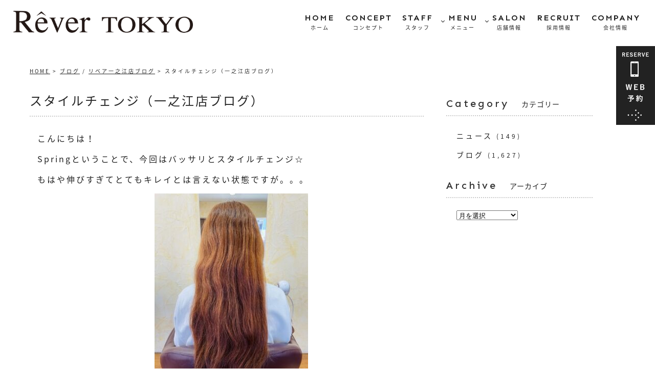

--- FILE ---
content_type: text/html; charset=UTF-8
request_url: https://grs.tokyo/13399/
body_size: 15332
content:
<!DOCTYPE html>
<!--[if lt IE 7 ]><html class="ie ie6" lang="ja"> <![endif]-->
<!--[if IE 7 ]><html class="ie ie7" lang="ja"> <![endif]-->
<!--[if IE 8 ]><html class="ie ie8" lang="ja"> <![endif]-->
<!--[if IE 9 ]><html class="ie ie9" lang="ja"> <![endif]-->
<!--[if (gt IE 9)|!(IE)]><!-->
<html class="" lang="ja">
<head>
<meta charset="UTF-8">
<meta http-equiv="X-UA-Compatible" content="IE=edge">

<meta http-equiv="Content-Type" content="text/html; charset=UTF-8" />
<meta http-equiv="Content-Style-Type" content="text/css" />
<meta http-equiv="Content-Script-Type" content="text/javascript" />
<meta name="viewport" content="width=device-width" />
<link href="https://grs.tokyo/wp-content/themes/homepage6/style.css" rel="stylesheet" type="text/css" />
<link href="https://grs.tokyo/wp-content/themes/homepage6/style_sp.css" rel="stylesheet" type="text/css" />
<link href="https://grs.tokyo/wp-content/themes/homepage6/style_header1.css" rel="stylesheet" type="text/css" />
<!-- Google Tag Manager -->
<script>(function(w,d,s,l,i){w[l]=w[l]||[];w[l].push({'gtm.start':
new Date().getTime(),event:'gtm.js'});var f=d.getElementsByTagName(s)[0],
j=d.createElement(s),dl=l!='dataLayer'?'&l='+l:'';j.async=true;j.src=
'https://www.googletagmanager.com/gtm.js?id='+i+dl;f.parentNode.insertBefore(j,f);
})(window,document,'script','dataLayer','GTM-MG8HL3P');</script>
<!-- End Google Tag Manager -->
<style type="text/css">
.loading {
	width: 100%;
	height: 100%;
	background: rgba(255,255,255,1.0);
	position: fixed;
	top: 0;
	left: 0;
	z-index: 20000;
}
.loading img {
	width: 40px;
	height: 40px;
	position: absolute;
	top: 50%;
	left: 50%;
	margin-top: -20px;
	margin-left: -20px;
}



img {
	image-rendering: -webkit-optimize-contrast;
}
/* 英語 フォントファミリー */

.font_en, .font_en li, .font_en_p p, .font_en_main {
	font-weight: 500;
	font-family: "Sen", sans-serif;
}
.font_en2, .font_en2 li, .font_en2 p, .font_en2_main {
	font-weight: 600;
	font-family: "Sen", sans-serif;
}
.font_en3, .font_en3 li, .font_en3 p, .font_en3_main {
	font-weight: 600;
	font-family: 'Crimson Text', serif;
}
/* 日本語 フォントファミリー */
.font_jp, .font_jp_li li, .font_jp_p p {
	font-family: "Noto Sans Japanese", san-serif;
}
/* ナビ　フォントファミリー */
.font_en_navi li a {
	font-weight: 600;
	font-family: "Sen", sans-serif;
}
.font_en_navi li a span {
	font-family: "Noto Sans Japanese", san-serif;
}
#nav-content/*アコーディオン用*/ .toggle_nav_title span, #nav-content ul li a span {
	font-family: "Noto Sans Japanese", san-serif;
}
#footer_wrap .foot_navi li a span {
	font-family: "Noto Sans Japanese", san-serif;
}
/* ナビにドロップシャドウ */
#nav-drawer	.font_en_navi li a {
	text-shadow:
	0px 0px 1px #ffffff,
	0px 0px 1px #ffffff,
	0px 0px 3px #ffffff,
	0px 0px 3px #ffffff;
}
#nav-drawer	.font_en_navi li a.toggle_nav_title_pc:after {
/* 白フチ風のクッキリ影 */
  filter: drop-shadow(1px 0 0 white)
          drop-shadow(-1px 0 0 white)
          drop-shadow(0 1px 0 white)
          drop-shadow(0 -1px 0 white);
}




#nav-drawer	.font_en_navi li.nav_waku a{
	text-shadow: none;
}
/*※ フォントサイズ 強制指定 ※*/
#txt_id .txt13, #txt_id .txt13 p{
	font-size:12px;
}
#txt_id .txt12, #txt_id .txt12 p{
	font-size:12px;
}
#txt_id .txt12, #txt_id .txt12 p{
	font-size:12px;
}

/*　ふち文字　*/
.fuchimoji_f2 p,
.fuchimoji_f2{
  -webkit-text-stroke: 2px #FFF;
  text-stroke: 2px #FFF;
  paint-order: stroke;
}

#txt_id .line_h_1_6,#txt_id .line_h_1_6 p,#txt_id .line_h_1_6 li{line-height:1.6;}

/* 文字カラー */
.color_salon_01_th th p, .color_salon_01, .color_salon_01 p {
	color: #3e7155;/*グリーン*/
}
.color_salon_01_2 p, .color_salon_01_2 {
	color: #74b0c6;/*背景より少し薄いグリーン*/
}

/* 背景カラー  */
.bg_salon_01 {
	background: #90b9b4;/*青グリーン*/
}
.bg_salon_02 {
	background: #81c3db;/*スカイブルー*/
}
.bg_salon_03 {
	background: #f2ebe1;/*薄茶*/
}

.bg_touka_salon_01{
	background:rgba(183,221,213,0.7);
}

/* 背景画像 */

.bg_salon_11 {
 background:url(https://grs.tokyo/wp-content/themes/homepage6/images/all/bg_salon_11.gif) left bottom no-repeat;
	background-size: 600px;
}
/* ボーダー  */
.border_salon_01{
	border:solid #a99777 2px;
}
.border_salon_01_2{
	border:solid #a99777 1px;
}
.border_salon_02{
	border-bottom:solid #a99777 1px;
}



.text_border_eme_green_200{
	padding-top:5px;
	padding-bottom:5px;
	border-bottom:dotted 3px #83bda9;
}

/* ボックスウィズ  */

.box_width_none1350{
	width:100%;
	margin-left:auto;
	margin-right:auto;
	overflow:hidden;
}
.box_width_none1350{max-width:1350px;}



/* カレンダー  */
.heading.my-calendar-month span{
	color:#fff;
}
/* カレント  */

#carrent_01 a{
	color:#fff;
	background:#222;
}
/*リストや番号リストの有効化*/

.ul_disc .text_box ul{
	margin-bottom:20px;
  }
.ul_disc .text_box ul li{
	margin-bottom:5px;
  margin-left: 20px;
  list-style-type: disc;
  list-style-position: outside;
  }
.ul_disc ul li::marker{
	color:#008080;
}  

.ol_disc .text_box ol{
	margin-bottom:20px;
  }
.ol_disc .text_box ol li{
	margin-bottom:5px;
  margin-left:30px;
  list-style-type: decimal;
  list-style-position: outside;
  }
.ol_disc ol li::marker{
	color:#008080;
	font-size:26px;
	font-family: "Sen", sans-serif;
}  
  

/*背景画像 before*/

.bg_photo_b01top:before {
	content: "";
	display: inline-block;
 background:url(https://grs.tokyo/wp-content/themes/homepage6/images/all/bg_photo_b01.gif) no-repeat center center/contain;
	width: 150px;
	height: 150px;
	position: absolute;
	right: 2%;
	bottom: 30%;
}




/*-----youtube動画-----*/

.youtube {
position: relative;
padding-bottom: 56.25%;
height: 0;
overflow: hidden;
max-width: 100%;
}

.youtube iframe {
position: absolute;
top: 0;
left: 0;
width: 100%;
height: 100%;
}

/* アニメーション 徐々に文字を表示*/
.fade-in {
  opacity: 0;
  transform: translateY(20px); /* 少し下から */
  animation: fadeInUp 1.2s ease-out forwards;
}

@keyframes fadeInUp {
  0% {
    opacity: 0;
    transform: translateY(20px);
  }
  100% {
    opacity: 1;
    transform: translateY(0);
  }
}

.fade-in-delay {
  opacity: 0;
  transform: translateY(20px); /* 少し下から浮かび上がる感じ */
  animation: fadeInUp 0.6s ease-out forwards;
  animation-delay: 0.7s; /* ← 1秒待ってからアニメーション開始 */
}

@keyframes fadeInUp {
  0% {
    opacity: 0;
    transform: translateY(20px);
  }
  100% {
    opacity: 1;
    transform: translateY(0);
  }
}



/* アニメーション */
.animated {
	animation: move-y .5s infinite alternate ease-in-out;
	display: inline-block;
	color: red;
}

@keyframes move-y {
 from {
 transform: translateY(0);
}
to {
	transform: translateY(10px);
}
}

/*■■ ipad・タブレット・スマホ共通 ■■*/
@media screen and (max-width: 960px) {
/* ヘッダー黒（ブラック）用でスペース取る */
.head_brack {
	padding-bottom: 110px;
}
}
/*◇◇ タブレット・スマホ以上 ◇◇*/
@media screen and (min-width: 768px) {
.bg_pc_none {
	background: none;
}
.fuchimoji_navi li,
.fuchimoji_navi li a{
	/*ふち文字*/
  -webkit-text-stroke: 2px #FFF;
  text-stroke: 2px #FFF;
  paint-order: stroke;
}

.fuchimoji_navi li.nav_waku,
.fuchimoji_navi li.nav_waku a{
	/*ふち文字*/
  -webkit-text-stroke:0;
  text-stroke:0;
  paint-order:normal;
}
.fuchimoji_navi li a.toggle_nav_title_pc:after {
/* 白フチ風のクッキリ影 */
  filter: drop-shadow(1px 0 0 white)
          drop-shadow(-1px 0 0 white)
          drop-shadow(0 1px 0 white)
          drop-shadow(0 -1px 0 white);
}





}
/*■■ タブレット・スマホ共通 ■■*/
@media screen and (max-width: 767px) {
.bg_salon_img02 {
 background:url(https://grs.tokyo/wp-content/themes/homepage6/images/all/bg_salon_02.jpg) center top repeat;
	background-size: 200%;
}
.bg_sp_none {
	background: none;
}
}

/*■■ スマホ共通　■■*/
@media screen and (max-width: 480px) {
/* ヘッダー黒（ブラック）用でスペース取る */
.head_brack {
	padding-bottom: 100px;
}
}
</style>
<!--[if lt IE 9]>
<script src="http://css3-mediaqueries-js.googlecode.com/svn/trunk/css3-mediaqueries.js"></script>
<![endif]-->

<!--[if lt IE 9]>
<script src="http://html5shiv.googlecode.com/svn/trunk/html5.js"></script>
<![endif]-->

<script src="https://grs.tokyo/wp-content/themes/homepage6/js/respond.min.js"></script>
<script src="https://ajax.googleapis.com/ajax/libs/jquery/3.7.1/jquery.min.js"></script>
<script>
$(window).on('load', function(){
	$('.loading').fadeOut();	
});
</script>
<script type="text/javascript">
//複数パララックス
var parallaxBkImg = function(){
   $(window).on('load resize', function() {
     $(window).on('load scroll', function(){
       var $winTop = $(window).scrollTop();
       var $target = $('.cd-fixed-bg');
       var $winWidth = $(window).width();
       if($winWidth < 767) {
         $target.each(function(index){
           var $position = $winTop - $target.eq(index).offset().top;
           if($winTop > $target.eq(index).offset().top - 800) {
             $target.eq(index).css({
               'background-position-y': $position * .4
             });
           }
         });
       }
     });
   });
 }();
</script>
<script>
if (window.matchMedia( "(max-width: 768px)" ).matches) {
/* ウィンドウサイズが 768px以下の場合のコード */
/* SNSボタン */
$(function() {
  var pagetop = $('#sns_fixed');
  $(window).scroll(function () {
    if ($(this).scrollTop() > 100) {
      pagetop.fadeIn();
     }else {
      pagetop.fadeOut();
    }
  });
});
}
</script>
<script>
$(function(){
/* ノーマルアコーディオン */
	$('.toggle_cont_title').on('click',function() {
		$(this).toggleClass('selected');
		$(this).next().slideToggle();
		$('.toggle_cont_title').not($(this)).next().slideUp();
		$('.toggle_cont_title').not($(this)).removeClass('selected');
	});
/* ナビアコーディオン */
	$('.toggle_nav_title').on('click',function() {
		$(this).toggleClass('selected');
		$(this).next().slideToggle();
		$('.toggle_nav_title').not($(this)).next().slideUp();
		$('.toggle_nav_title').not($(this)).removeClass('selected');
	});
});
</script>
<script src="https://grs.tokyo/wp-content/themes/homepage6/js/navi1.js" type="text/javascript"></script>
<script src="https://grs.tokyo/wp-content/themes/homepage6/js/fadein.js" type="text/javascript"></script>
<link rel="alternate" type="application/rss+xml" title="【公式】西大島、東大島、大島、一之江の美容室｜Rever tokyo（リベアトウキョウ） RSS Feed" href="https://grs.tokyo/feed/" />
<link rel="alternate" type="application/atom+xml" title="【公式】西大島、東大島、大島、一之江の美容室｜Rever tokyo（リベアトウキョウ） Atom Feed" href="https://grs.tokyo/feed/atom/" />
<link rel="pingback" href="https://grs.tokyo/xmlrpc.php" />
<link rel="shortcut icon" href="https://grs.tokyo/wp-content/themes/homepage6/favicon.ico" />
<!--■■■ Google アナリティクス ■■■-->
<!-- Google tag (gtag.js) -->
<script async src="https://www.googletagmanager.com/gtag/js?id=G-XDCT7M0VKM"></script>
<script>
  window.dataLayer = window.dataLayer || [];
  function gtag(){dataLayer.push(arguments);}
  gtag('js', new Date());

  gtag('config', 'G-XDCT7M0VKM');
</script>

<!-- Google tag (gtag.js) 追加タグ-->
<script async src="https://www.googletagmanager.com/gtag/js?id=AW-11313638521"></script>
<script>
  window.dataLayer = window.dataLayer || [];
  function gtag(){dataLayer.push(arguments);}
  gtag('js', new Date());

  gtag('config', 'AW-11313638521');
</script>	<style>img:is([sizes="auto" i], [sizes^="auto," i]) { contain-intrinsic-size: 3000px 1500px }</style>
	
		<!-- All in One SEO 4.9.3 - aioseo.com -->
		<title>スタイルチェンジ（一之江店ブログ） | 【公式】西大島、東大島、大島、一之江の美容室｜Rever tokyo（リベアトウキョウ）</title>
	<meta name="description" content="こんにちは！ Springということで、今回はバッサリとスタイルチェンジ☆ もはや伸びすぎてとてもキレイとは言" />
	<meta name="robots" content="max-image-preview:large" />
	<meta name="author" content="grs"/>
	<link rel="canonical" href="https://grs.tokyo/13399/" />
	<meta name="generator" content="All in One SEO (AIOSEO) 4.9.3" />
		<meta property="og:locale" content="ja_JP" />
		<meta property="og:site_name" content="【公式】西大島、東大島、大島、一之江の美容室｜Rever tokyo（リベアトウキョウ） | 西大島、東大島、大島、一之江の美容室、Rever tokyo（リベアトウキョウ）。ホットペッパーよりお得な割引有ります。口コミも人気の美容院は複数店舗を営業中！ ヘッドスパやトリートメントなどの癒しメニューをご用意しております。是非ご来店ください。" />
		<meta property="og:type" content="article" />
		<meta property="og:title" content="スタイルチェンジ（一之江店ブログ） | 【公式】西大島、東大島、大島、一之江の美容室｜Rever tokyo（リベアトウキョウ）" />
		<meta property="og:description" content="こんにちは！ Springということで、今回はバッサリとスタイルチェンジ☆ もはや伸びすぎてとてもキレイとは言" />
		<meta property="og:url" content="https://grs.tokyo/13399/" />
		<meta property="article:published_time" content="2021-04-08T03:46:14+00:00" />
		<meta property="article:modified_time" content="2021-04-08T03:46:14+00:00" />
		<meta name="twitter:card" content="summary" />
		<meta name="twitter:title" content="スタイルチェンジ（一之江店ブログ） | 【公式】西大島、東大島、大島、一之江の美容室｜Rever tokyo（リベアトウキョウ）" />
		<meta name="twitter:description" content="こんにちは！ Springということで、今回はバッサリとスタイルチェンジ☆ もはや伸びすぎてとてもキレイとは言" />
		<script type="application/ld+json" class="aioseo-schema">
			{"@context":"https:\/\/schema.org","@graph":[{"@type":"Article","@id":"https:\/\/grs.tokyo\/13399\/#article","name":"\u30b9\u30bf\u30a4\u30eb\u30c1\u30a7\u30f3\u30b8\uff08\u4e00\u4e4b\u6c5f\u5e97\u30d6\u30ed\u30b0\uff09 | \u3010\u516c\u5f0f\u3011\u897f\u5927\u5cf6\u3001\u6771\u5927\u5cf6\u3001\u5927\u5cf6\u3001\u4e00\u4e4b\u6c5f\u306e\u7f8e\u5bb9\u5ba4\uff5cRever tokyo\uff08\u30ea\u30d9\u30a2\u30c8\u30a6\u30ad\u30e7\u30a6\uff09","headline":"\u30b9\u30bf\u30a4\u30eb\u30c1\u30a7\u30f3\u30b8\uff08\u4e00\u4e4b\u6c5f\u5e97\u30d6\u30ed\u30b0\uff09","author":{"@id":"https:\/\/grs.tokyo\/author\/grs\/#author"},"publisher":{"@id":"https:\/\/grs.tokyo\/#organization"},"image":{"@type":"ImageObject","url":"https:\/\/grs.tokyo\/wp-content\/uploads\/2021\/04\/image1.jpeg","width":480,"height":640},"datePublished":"2021-04-08T12:46:14+09:00","dateModified":"2021-04-08T12:46:14+09:00","inLanguage":"ja","mainEntityOfPage":{"@id":"https:\/\/grs.tokyo\/13399\/#webpage"},"isPartOf":{"@id":"https:\/\/grs.tokyo\/13399\/#webpage"},"articleSection":"\u30d6\u30ed\u30b0, \u30ea\u30d9\u30a2\u4e00\u4e4b\u6c5f\u5e97\u30d6\u30ed\u30b0"},{"@type":"BreadcrumbList","@id":"https:\/\/grs.tokyo\/13399\/#breadcrumblist","itemListElement":[{"@type":"ListItem","@id":"https:\/\/grs.tokyo#listItem","position":1,"name":"Home","item":"https:\/\/grs.tokyo","nextItem":{"@type":"ListItem","@id":"https:\/\/grs.tokyo\/category\/blog\/#listItem","name":"\u30d6\u30ed\u30b0"}},{"@type":"ListItem","@id":"https:\/\/grs.tokyo\/category\/blog\/#listItem","position":2,"name":"\u30d6\u30ed\u30b0","item":"https:\/\/grs.tokyo\/category\/blog\/","nextItem":{"@type":"ListItem","@id":"https:\/\/grs.tokyo\/category\/blog\/rever_ichi\/#listItem","name":"\u30ea\u30d9\u30a2\u4e00\u4e4b\u6c5f\u5e97\u30d6\u30ed\u30b0"},"previousItem":{"@type":"ListItem","@id":"https:\/\/grs.tokyo#listItem","name":"Home"}},{"@type":"ListItem","@id":"https:\/\/grs.tokyo\/category\/blog\/rever_ichi\/#listItem","position":3,"name":"\u30ea\u30d9\u30a2\u4e00\u4e4b\u6c5f\u5e97\u30d6\u30ed\u30b0","item":"https:\/\/grs.tokyo\/category\/blog\/rever_ichi\/","nextItem":{"@type":"ListItem","@id":"https:\/\/grs.tokyo\/13399\/#listItem","name":"\u30b9\u30bf\u30a4\u30eb\u30c1\u30a7\u30f3\u30b8\uff08\u4e00\u4e4b\u6c5f\u5e97\u30d6\u30ed\u30b0\uff09"},"previousItem":{"@type":"ListItem","@id":"https:\/\/grs.tokyo\/category\/blog\/#listItem","name":"\u30d6\u30ed\u30b0"}},{"@type":"ListItem","@id":"https:\/\/grs.tokyo\/13399\/#listItem","position":4,"name":"\u30b9\u30bf\u30a4\u30eb\u30c1\u30a7\u30f3\u30b8\uff08\u4e00\u4e4b\u6c5f\u5e97\u30d6\u30ed\u30b0\uff09","previousItem":{"@type":"ListItem","@id":"https:\/\/grs.tokyo\/category\/blog\/rever_ichi\/#listItem","name":"\u30ea\u30d9\u30a2\u4e00\u4e4b\u6c5f\u5e97\u30d6\u30ed\u30b0"}}]},{"@type":"Organization","@id":"https:\/\/grs.tokyo\/#organization","name":"\u3010\u516c\u5f0f\u3011\u897f\u5927\u5cf6\u3001\u6771\u5927\u5cf6\u3001\u4e00\u4e4b\u6c5f\u306e\u7f8e\u5bb9\u5ba4\uff5cRever tokyo\uff08\u30ea\u30d9\u30a2\u30c8\u30fc\u30ad\u30e7\u30fc\uff09","description":"\u897f\u5927\u5cf6\u3001\u6771\u5927\u5cf6\u3001\u5927\u5cf6\u3001\u4e00\u4e4b\u6c5f\u306e\u7f8e\u5bb9\u5ba4\u3001Rever tokyo\uff08\u30ea\u30d9\u30a2\u30c8\u30a6\u30ad\u30e7\u30a6\uff09\u3002\u30db\u30c3\u30c8\u30da\u30c3\u30d1\u30fc\u3088\u308a\u304a\u5f97\u306a\u5272\u5f15\u6709\u308a\u307e\u3059\u3002\u53e3\u30b3\u30df\u3082\u4eba\u6c17\u306e\u7f8e\u5bb9\u9662\u306f\u8907\u6570\u5e97\u8217\u3092\u55b6\u696d\u4e2d\uff01 \u30d8\u30c3\u30c9\u30b9\u30d1\u3084\u30c8\u30ea\u30fc\u30c8\u30e1\u30f3\u30c8\u306a\u3069\u306e\u7652\u3057\u30e1\u30cb\u30e5\u30fc\u3092\u3054\u7528\u610f\u3057\u3066\u304a\u308a\u307e\u3059\u3002\u662f\u975e\u3054\u6765\u5e97\u304f\u3060\u3055\u3044\u3002","url":"https:\/\/grs.tokyo\/"},{"@type":"Person","@id":"https:\/\/grs.tokyo\/author\/grs\/#author","url":"https:\/\/grs.tokyo\/author\/grs\/","name":"grs","image":{"@type":"ImageObject","@id":"https:\/\/grs.tokyo\/13399\/#authorImage","url":"https:\/\/secure.gravatar.com\/avatar\/e48a3c89aec5ca3f5863ef8554b3787740a6927d489c19c28376addf4b6416d0?s=96&d=mm&r=g","width":96,"height":96,"caption":"grs"}},{"@type":"WebPage","@id":"https:\/\/grs.tokyo\/13399\/#webpage","url":"https:\/\/grs.tokyo\/13399\/","name":"\u30b9\u30bf\u30a4\u30eb\u30c1\u30a7\u30f3\u30b8\uff08\u4e00\u4e4b\u6c5f\u5e97\u30d6\u30ed\u30b0\uff09 | \u3010\u516c\u5f0f\u3011\u897f\u5927\u5cf6\u3001\u6771\u5927\u5cf6\u3001\u5927\u5cf6\u3001\u4e00\u4e4b\u6c5f\u306e\u7f8e\u5bb9\u5ba4\uff5cRever tokyo\uff08\u30ea\u30d9\u30a2\u30c8\u30a6\u30ad\u30e7\u30a6\uff09","description":"\u3053\u3093\u306b\u3061\u306f\uff01 Spring\u3068\u3044\u3046\u3053\u3068\u3067\u3001\u4eca\u56de\u306f\u30d0\u30c3\u30b5\u30ea\u3068\u30b9\u30bf\u30a4\u30eb\u30c1\u30a7\u30f3\u30b8\u2606 \u3082\u306f\u3084\u4f38\u3073\u3059\u304e\u3066\u3068\u3066\u3082\u30ad\u30ec\u30a4\u3068\u306f\u8a00","inLanguage":"ja","isPartOf":{"@id":"https:\/\/grs.tokyo\/#website"},"breadcrumb":{"@id":"https:\/\/grs.tokyo\/13399\/#breadcrumblist"},"author":{"@id":"https:\/\/grs.tokyo\/author\/grs\/#author"},"creator":{"@id":"https:\/\/grs.tokyo\/author\/grs\/#author"},"image":{"@type":"ImageObject","url":"https:\/\/grs.tokyo\/wp-content\/uploads\/2021\/04\/image1.jpeg","@id":"https:\/\/grs.tokyo\/13399\/#mainImage","width":480,"height":640},"primaryImageOfPage":{"@id":"https:\/\/grs.tokyo\/13399\/#mainImage"},"datePublished":"2021-04-08T12:46:14+09:00","dateModified":"2021-04-08T12:46:14+09:00"},{"@type":"WebSite","@id":"https:\/\/grs.tokyo\/#website","url":"https:\/\/grs.tokyo\/","name":"\u3010\u516c\u5f0f\u3011\u897f\u5927\u5cf6\u3001\u6771\u5927\u5cf6\u3001\u5927\u5cf6\u3001\u4e00\u4e4b\u6c5f\u306e\u7f8e\u5bb9\u5ba4\uff5cRever tokyo\uff08\u30ea\u30d9\u30a2\u30c8\u30a6\u30ad\u30e7\u30a6\uff09","description":"\u897f\u5927\u5cf6\u3001\u6771\u5927\u5cf6\u3001\u5927\u5cf6\u3001\u4e00\u4e4b\u6c5f\u306e\u7f8e\u5bb9\u5ba4\u3001Rever tokyo\uff08\u30ea\u30d9\u30a2\u30c8\u30a6\u30ad\u30e7\u30a6\uff09\u3002\u30db\u30c3\u30c8\u30da\u30c3\u30d1\u30fc\u3088\u308a\u304a\u5f97\u306a\u5272\u5f15\u6709\u308a\u307e\u3059\u3002\u53e3\u30b3\u30df\u3082\u4eba\u6c17\u306e\u7f8e\u5bb9\u9662\u306f\u8907\u6570\u5e97\u8217\u3092\u55b6\u696d\u4e2d\uff01 \u30d8\u30c3\u30c9\u30b9\u30d1\u3084\u30c8\u30ea\u30fc\u30c8\u30e1\u30f3\u30c8\u306a\u3069\u306e\u7652\u3057\u30e1\u30cb\u30e5\u30fc\u3092\u3054\u7528\u610f\u3057\u3066\u304a\u308a\u307e\u3059\u3002\u662f\u975e\u3054\u6765\u5e97\u304f\u3060\u3055\u3044\u3002","inLanguage":"ja","publisher":{"@id":"https:\/\/grs.tokyo\/#organization"}}]}
		</script>
		<!-- All in One SEO -->

<link rel="alternate" type="application/rss+xml" title="【公式】西大島、東大島、大島、一之江の美容室｜Rever tokyo（リベアトウキョウ） &raquo; スタイルチェンジ（一之江店ブログ） のコメントのフィード" href="https://grs.tokyo/13399/feed/" />
<script type="text/javascript">
/* <![CDATA[ */
window._wpemojiSettings = {"baseUrl":"https:\/\/s.w.org\/images\/core\/emoji\/16.0.1\/72x72\/","ext":".png","svgUrl":"https:\/\/s.w.org\/images\/core\/emoji\/16.0.1\/svg\/","svgExt":".svg","source":{"concatemoji":"https:\/\/grs.tokyo\/wp-includes\/js\/wp-emoji-release.min.js?ver=6.8.3"}};
/*! This file is auto-generated */
!function(s,n){var o,i,e;function c(e){try{var t={supportTests:e,timestamp:(new Date).valueOf()};sessionStorage.setItem(o,JSON.stringify(t))}catch(e){}}function p(e,t,n){e.clearRect(0,0,e.canvas.width,e.canvas.height),e.fillText(t,0,0);var t=new Uint32Array(e.getImageData(0,0,e.canvas.width,e.canvas.height).data),a=(e.clearRect(0,0,e.canvas.width,e.canvas.height),e.fillText(n,0,0),new Uint32Array(e.getImageData(0,0,e.canvas.width,e.canvas.height).data));return t.every(function(e,t){return e===a[t]})}function u(e,t){e.clearRect(0,0,e.canvas.width,e.canvas.height),e.fillText(t,0,0);for(var n=e.getImageData(16,16,1,1),a=0;a<n.data.length;a++)if(0!==n.data[a])return!1;return!0}function f(e,t,n,a){switch(t){case"flag":return n(e,"\ud83c\udff3\ufe0f\u200d\u26a7\ufe0f","\ud83c\udff3\ufe0f\u200b\u26a7\ufe0f")?!1:!n(e,"\ud83c\udde8\ud83c\uddf6","\ud83c\udde8\u200b\ud83c\uddf6")&&!n(e,"\ud83c\udff4\udb40\udc67\udb40\udc62\udb40\udc65\udb40\udc6e\udb40\udc67\udb40\udc7f","\ud83c\udff4\u200b\udb40\udc67\u200b\udb40\udc62\u200b\udb40\udc65\u200b\udb40\udc6e\u200b\udb40\udc67\u200b\udb40\udc7f");case"emoji":return!a(e,"\ud83e\udedf")}return!1}function g(e,t,n,a){var r="undefined"!=typeof WorkerGlobalScope&&self instanceof WorkerGlobalScope?new OffscreenCanvas(300,150):s.createElement("canvas"),o=r.getContext("2d",{willReadFrequently:!0}),i=(o.textBaseline="top",o.font="600 32px Arial",{});return e.forEach(function(e){i[e]=t(o,e,n,a)}),i}function t(e){var t=s.createElement("script");t.src=e,t.defer=!0,s.head.appendChild(t)}"undefined"!=typeof Promise&&(o="wpEmojiSettingsSupports",i=["flag","emoji"],n.supports={everything:!0,everythingExceptFlag:!0},e=new Promise(function(e){s.addEventListener("DOMContentLoaded",e,{once:!0})}),new Promise(function(t){var n=function(){try{var e=JSON.parse(sessionStorage.getItem(o));if("object"==typeof e&&"number"==typeof e.timestamp&&(new Date).valueOf()<e.timestamp+604800&&"object"==typeof e.supportTests)return e.supportTests}catch(e){}return null}();if(!n){if("undefined"!=typeof Worker&&"undefined"!=typeof OffscreenCanvas&&"undefined"!=typeof URL&&URL.createObjectURL&&"undefined"!=typeof Blob)try{var e="postMessage("+g.toString()+"("+[JSON.stringify(i),f.toString(),p.toString(),u.toString()].join(",")+"));",a=new Blob([e],{type:"text/javascript"}),r=new Worker(URL.createObjectURL(a),{name:"wpTestEmojiSupports"});return void(r.onmessage=function(e){c(n=e.data),r.terminate(),t(n)})}catch(e){}c(n=g(i,f,p,u))}t(n)}).then(function(e){for(var t in e)n.supports[t]=e[t],n.supports.everything=n.supports.everything&&n.supports[t],"flag"!==t&&(n.supports.everythingExceptFlag=n.supports.everythingExceptFlag&&n.supports[t]);n.supports.everythingExceptFlag=n.supports.everythingExceptFlag&&!n.supports.flag,n.DOMReady=!1,n.readyCallback=function(){n.DOMReady=!0}}).then(function(){return e}).then(function(){var e;n.supports.everything||(n.readyCallback(),(e=n.source||{}).concatemoji?t(e.concatemoji):e.wpemoji&&e.twemoji&&(t(e.twemoji),t(e.wpemoji)))}))}((window,document),window._wpemojiSettings);
/* ]]> */
</script>
<style id='wp-emoji-styles-inline-css' type='text/css'>

	img.wp-smiley, img.emoji {
		display: inline !important;
		border: none !important;
		box-shadow: none !important;
		height: 1em !important;
		width: 1em !important;
		margin: 0 0.07em !important;
		vertical-align: -0.1em !important;
		background: none !important;
		padding: 0 !important;
	}
</style>
<link rel='stylesheet' id='wp-block-library-css' href='https://grs.tokyo/wp-includes/css/dist/block-library/style.min.css?ver=6.8.3' type='text/css' media='all' />
<style id='classic-theme-styles-inline-css' type='text/css'>
/*! This file is auto-generated */
.wp-block-button__link{color:#fff;background-color:#32373c;border-radius:9999px;box-shadow:none;text-decoration:none;padding:calc(.667em + 2px) calc(1.333em + 2px);font-size:1.125em}.wp-block-file__button{background:#32373c;color:#fff;text-decoration:none}
</style>
<link rel='stylesheet' id='aioseo/css/src/vue/standalone/blocks/table-of-contents/global.scss-css' href='https://grs.tokyo/wp-content/plugins/all-in-one-seo-pack/dist/Lite/assets/css/table-of-contents/global.e90f6d47.css?ver=4.9.3' type='text/css' media='all' />
<link rel='stylesheet' id='contact-form-7-css' href='https://grs.tokyo/wp-content/plugins/contact-form-7/includes/css/styles.css?ver=6.1.4' type='text/css' media='all' />
<link rel='stylesheet' id='responsive-lightbox-tosrus-css' href='https://grs.tokyo/wp-content/plugins/responsive-lightbox/assets/tosrus/jquery.tosrus.min.css?ver=2.5.0' type='text/css' media='all' />
<script type="text/javascript" src="https://grs.tokyo/wp-includes/js/jquery/jquery.min.js?ver=3.7.1" id="jquery-core-js"></script>
<script type="text/javascript" src="https://grs.tokyo/wp-includes/js/jquery/jquery-migrate.min.js?ver=3.4.1" id="jquery-migrate-js"></script>
<script type="text/javascript" src="https://grs.tokyo/wp-content/plugins/responsive-lightbox/assets/dompurify/purify.min.js?ver=3.3.1" id="dompurify-js"></script>
<script type="text/javascript" id="responsive-lightbox-sanitizer-js-before">
/* <![CDATA[ */
window.RLG = window.RLG || {}; window.RLG.sanitizeAllowedHosts = ["youtube.com","www.youtube.com","youtu.be","vimeo.com","player.vimeo.com"];
/* ]]> */
</script>
<script type="text/javascript" src="https://grs.tokyo/wp-content/plugins/responsive-lightbox/js/sanitizer.js?ver=2.6.1" id="responsive-lightbox-sanitizer-js"></script>
<script type="text/javascript" src="https://grs.tokyo/wp-content/plugins/responsive-lightbox/assets/tosrus/jquery.tosrus.min.js?ver=2.5.0" id="responsive-lightbox-tosrus-js"></script>
<script type="text/javascript" src="https://grs.tokyo/wp-includes/js/underscore.min.js?ver=1.13.7" id="underscore-js"></script>
<script type="text/javascript" src="https://grs.tokyo/wp-content/plugins/responsive-lightbox/assets/infinitescroll/infinite-scroll.pkgd.min.js?ver=4.0.1" id="responsive-lightbox-infinite-scroll-js"></script>
<script type="text/javascript" id="responsive-lightbox-js-before">
/* <![CDATA[ */
var rlArgs = {"script":"tosrus","selector":"lightbox","customEvents":"","activeGalleries":true,"effect":"slide","infinite":true,"keys":false,"autoplay":true,"pauseOnHover":false,"timeout":4000,"pagination":true,"paginationType":"thumbnails","closeOnClick":true,"woocommerce_gallery":false,"ajaxurl":"https:\/\/grs.tokyo\/wp-admin\/admin-ajax.php","nonce":"7b7b1367d0","preview":false,"postId":13399,"scriptExtension":false};
/* ]]> */
</script>
<script type="text/javascript" src="https://grs.tokyo/wp-content/plugins/responsive-lightbox/js/front.js?ver=2.6.1" id="responsive-lightbox-js"></script>
<link rel="https://api.w.org/" href="https://grs.tokyo/wp-json/" /><link rel="alternate" title="JSON" type="application/json" href="https://grs.tokyo/wp-json/wp/v2/posts/13399" /><link rel="EditURI" type="application/rsd+xml" title="RSD" href="https://grs.tokyo/xmlrpc.php?rsd" />
<meta name="generator" content="WordPress 6.8.3" />
<link rel='shortlink' href='https://grs.tokyo/?p=13399' />
<link rel="alternate" title="oEmbed (JSON)" type="application/json+oembed" href="https://grs.tokyo/wp-json/oembed/1.0/embed?url=https%3A%2F%2Fgrs.tokyo%2F13399%2F" />
<link rel="alternate" title="oEmbed (XML)" type="text/xml+oembed" href="https://grs.tokyo/wp-json/oembed/1.0/embed?url=https%3A%2F%2Fgrs.tokyo%2F13399%2F&#038;format=xml" />
</head>
<body id="blog">
<a name="top" id="top"></a>
<div id="wrapper">
<!-- ノーマルヘッダー -->

<header>
    <div class="loading"> <img src="https://grs.tokyo/wp-content/themes/homepage6/images/all/loading.gif" /> </div>
    <div id="fixed">
        <div id="head_wrap">
            <div id="head_bottom_cont">
                <div id="logo">
                    <h1><a href="https://grs.tokyo/"><img id="logo_img" src="https://grs.tokyo/wp-content/themes/homepage6/images/all/logo.png" alt="スタイルチェンジ（一之江店ブログ） | 【公式】西大島、東大島、大島、一之江の美容室｜Rever tokyo（リベアトウキョウ）"> </a></h1>
                </div>
                <div id="nav-drawer">
                    <input id="nav-input" type="checkbox" class="nav-unshown">
                    <label id="nav-open" for="nav-input"> 
                        <!--p class="font_en2 text_letter7" id="nav-title">MENU</p--> 
                        <span></span> </label>
                    <label class="nav-unshown" id="nav-close" for="nav-input"></label>
                    <div id="nav-content">
                        <ul class="font_en_navi  ">
                            <li><a href="https://grs.tokyo/">HOME<span>ホーム</span></a></li>
                            <li><a href="https://grs.tokyo/beginner">CONCEPT<span>コンセプト</span></a></li>
                            <li><a href="https://grs.tokyo/staff">STAFF<span>スタッフ</span></a></li>
                            <li class="pc_nav_none"><a href="https://grs.tokyo/category/topics/">NEWS<span>お知らせ</span></a></li>
                            <li class="gnavi__list nav_long clear_both"> <a class="sp_nav_none toggle_nav_title_pc" href="https://grs.tokyo/menu">MENU<span>メニュー</span></a>
                                <p class="pc_nav_none font_en3 toggle_nav_title">MENU<span class="font_jp">メニュー</span></p>
                                <div class="dropdown__wrap toggle_nav_txt">
                                    <dl class="dropdown__wrap_dl">
                                        <dd>
                                            <p><a class="a_opa" href="https://grs.tokyo/menu/menu_r_nishi/"><span class="text_tr_up1_a">Rêver 西大島店</span></a></p>
                                        </dd>
                                        <dd>
                                            <p><a class="a_opa" href="https://grs.tokyo/menu/menu_r_ichinoe/"><span class="text_tr_up1_a">Rêver 一之江店</span></a></p>
                                        </dd>
                                        <dd>
                                            <p><a class="a_opa" href="https://grs.tokyo/menu/menu_r_higashi/"><span class="text_tr_up1_a">Rêver 東大島店</span></a></p>
                                        </dd>
                                        <dd>
                                            <p><a class="a_opa" href="https://grs.tokyo/menu/menu_r_ojima/"><span class="text_tr_up1_a">Rêver 大島店</span></a></p>
                                        </dd>
                                        <dd>
                                            <p><a class="a_opa" href="https://grs.tokyo/menu/menu_fast/"><span class="text_tr_up1_a">KAIKA 西大島店</span></a></p>
                                        </dd>
                                    </dl>
                                </div>
                            </li>
                            
                            <li class="gnavi__list nav_long clear_both"> <a class="sp_nav_none toggle_nav_title_pc" href="https://grs.tokyo/salon">SALON<span>店舗情報</span></a>
                                <p class="pc_nav_none font_en3 toggle_nav_title">SALON<span class="font_jp">店舗情報</span></p>
                                <div class="dropdown__wrap toggle_nav_txt">
                                    <dl class="dropdown__wrap_dl">
                                        <dd>
                                            <p><a class="a_opa" href="https://grs.tokyo/salon/rever-tokyo-nishi/"><span class="text_tr_up1_a">Rêver 西大島店</span></a></p>
                                        </dd>
                                        <dd>
                                            <p><a class="a_opa" href="https://grs.tokyo/salon/rever-tokyo-ichinoe/"><span class="text_tr_up1_a">Rêver 一之江店</span></a></p>
                                        </dd>
                                        <dd>
                                            <p><a class="a_opa" href="https://grs.tokyo/salon/rever-tokyo-higashi/"><span class="text_tr_up1_a">Rêver 東大島店</span></a></p>
                                        </dd>
                                        <dd>
                                            <p><a class="a_opa" href="https://grs.tokyo/salon/rever-tokyo-ojima/"><span class="text_tr_up1_a">Rêver 大島店</span></a></p>
                                        </dd>
                                        <dd>
                                            <p><a class="a_opa" href="https://grs.tokyo/salon/kaika-nishiooshima/"><span class="text_tr_up1_a">KAIKA 西大島店</span></a></p>
                                        </dd>
                                    </dl>
                                </div>
                            </li>
                            <li><a href="https://grs.tokyo/recruit">RECRUIT<span>採用情報</span></a></li>
                            <li><a href="https://grs.tokyo/company">COMPANY<span>会社情報</span></a></li>
                            <li class="nav_waku pc_nav_none"><a href="https://grs.tokyo/reserve">RESERVE<span>WEB予約</span></a></li>
                                                                                                            </ul>
                    </div>
                </div>
            </div>
        </div>
    </div>
</header>
<div class="long_wrap long_wrap_top">
	<div class="long_wrap_box">
		<div><ul id="breadcrumb_list"><li><a href="https://grs.tokyo">HOME</a></li><li><a href="https://grs.tokyo/category/blog/">ブログ</a> / <a href="https://grs.tokyo/category/rever_ichi/">リベア一之江店ブログ</a></li><li>スタイルチェンジ（一之江店ブログ）</li></ul></div>
		<div id="left_box">
						<h2 id="blog_title">
				スタイルチェンジ（一之江店ブログ）			</h2>
			<div class="post">
				<p>こんにちは！</p>
<p>Springということで、今回はバッサリとスタイルチェンジ☆</p>
<p>もはや伸びすぎてとてもキレイとは言えない状態ですが。。。</p>
<p><img fetchpriority="high" decoding="async" class="aligncenter size-medium wp-image-13400" src="https://grs.tokyo/wp-content/uploads/2021/04/image0-300x400.jpeg" alt="" width="300" height="400" data-id="13400" srcset="https://grs.tokyo/wp-content/uploads/2021/04/image0-300x400.jpeg 300w, https://grs.tokyo/wp-content/uploads/2021/04/image0-400x533.jpeg 400w, https://grs.tokyo/wp-content/uploads/2021/04/image0.jpeg 480w" sizes="(max-width: 300px) 100vw, 300px" /></p>
<p>メンテナンスしてもらいこんなにキレイになりましたぁ</p>
<p><img decoding="async" class="aligncenter size-medium wp-image-13401" src="https://grs.tokyo/wp-content/uploads/2021/04/image1-300x400.jpeg" alt="" width="300" height="400" data-id="13401" srcset="https://grs.tokyo/wp-content/uploads/2021/04/image1-300x400.jpeg 300w, https://grs.tokyo/wp-content/uploads/2021/04/image1-400x533.jpeg 400w, https://grs.tokyo/wp-content/uploads/2021/04/image1.jpeg 480w" sizes="(max-width: 300px) 100vw, 300px" /></p>
<p>ちょっと見えずらいですが、今回はインナーカラーも入れ雰囲気を変えてみましたぁ</p>
<p>いつものワンカラーにプラスで、インナーカラーやハイライト入れるのもオススメです</p>
<p>皆さんも是非お試しください</p>
<p>リベアトウキョウ一之江店　伊藤</p>
				<p class="postinfo">
					2021年 4月 8日					｜
					カテゴリー：
					<a href="https://grs.tokyo/category/blog/" rel="category tag">ブログ</a>,<a href="https://grs.tokyo/category/blog/rever_ichi/" rel="category tag">リベア一之江店ブログ</a></a> </p>
			</div>
			<p class="pagelink"> <span class="pageprev">
				&laquo; <a href="https://grs.tokyo/13406/" rel="next">お花見in2次元</a>				</span> <span class="pagenext">
				<a href="https://grs.tokyo/13396/" rel="prev">妹の誕生日に</a> &raquo;				</span> </p>
									<div id="comments">
	<h3 id="comments_title">コメント</h3>
			<div id="respond" class="comment-respond">
		<h3 id="reply-title" class="comment-reply-title">フォーム <small><a rel="nofollow" id="cancel-comment-reply-link" href="/13399/#respond" style="display:none;">コメントをキャンセル</a></small></h3><form action="https://grs.tokyo/wp-comments-post.php" method="post" id="commentform" class="comment-form"><p class="comment-notes"><span id="email-notes">メールアドレスが公開されることはありません。</span> <span class="required-field-message"><span class="required">※</span> が付いている欄は必須項目です</span></p><p class="comment-form-comment"><label for="comment">コメント <span class="required">※</span></label> <textarea id="comment" name="comment" cols="45" rows="8" maxlength="65525" required></textarea></p><p class="comment-form-author"><label for="author">名前 <span class="required">※</span></label> <input id="author" name="author" type="text" value="" size="30" maxlength="245" autocomplete="name" required /></p>
<p class="comment-form-email"><label for="email">メール <span class="required">※</span></label> <input id="email" name="email" type="email" value="" size="30" maxlength="100" aria-describedby="email-notes" autocomplete="email" required /></p>
<p class="comment-form-url"><label for="url">サイト</label> <input id="url" name="url" type="url" value="" size="30" maxlength="200" autocomplete="url" /></p>
<p class="comment-form-cookies-consent"><input id="wp-comment-cookies-consent" name="wp-comment-cookies-consent" type="checkbox" value="yes" /> <label for="wp-comment-cookies-consent">次回のコメントで使用するためブラウザーに自分の名前、メールアドレス、サイトを保存する。</label></p>
<p class="form-submit"><input name="submit" type="submit" id="submit" class="submit" value="送信" /> <input type='hidden' name='comment_post_ID' value='13399' id='comment_post_ID' />
<input type='hidden' name='comment_parent' id='comment_parent' value='0' />
</p><p style="display: none;"><input type="hidden" id="akismet_comment_nonce" name="akismet_comment_nonce" value="df0b465111" /></p><p style="display: none !important;" class="akismet-fields-container" data-prefix="ak_"><label>&#916;<textarea name="ak_hp_textarea" cols="45" rows="8" maxlength="100"></textarea></label><input type="hidden" id="ak_js_1" name="ak_js" value="103"/><script>document.getElementById( "ak_js_1" ).setAttribute( "value", ( new Date() ).getTime() );</script></p><p class="tsa_param_field_tsa_" style="display:none;">email confirm<span class="required">*</span><input type="text" name="tsa_email_param_field___" id="tsa_email_param_field___" size="30" value="" />
	</p><p class="tsa_param_field_tsa_2" style="display:none;">post date<span class="required">*</span><input type="text" name="tsa_param_field_tsa_3" id="tsa_param_field_tsa_3" size="30" value="2026-01-21 10:46:26" />
	</p><p id="throwsSpamAway">日本語が含まれない投稿は無視されますのでご注意ください。（スパム対策）</p></form>	</div><!-- #respond -->
	</div>					</div>
		<div id="right_box">
	<div id="blog_sidebar" class="text_letter4">
		<h3><span class="font_en text_letter4">Category　</span>カテゴリー</h3>
		<ul class="blog_sidebar_category">
				<li class="cat-item cat-item-2"><a href="https://grs.tokyo/category/topics/">ニュース</a> (149)
</li>
	<li class="cat-item cat-item-3"><a href="https://grs.tokyo/category/blog/">ブログ</a> (1,627)
</li>
		</ul>
		<!--h3><span>Calendar　</span>カレンダー</h3>
		<ul>
			<table id="wp-calendar" class="wp-calendar-table">
	<caption>2026年1月</caption>
	<thead>
	<tr>
		<th scope="col" aria-label="日曜日">日</th>
		<th scope="col" aria-label="月曜日">月</th>
		<th scope="col" aria-label="火曜日">火</th>
		<th scope="col" aria-label="水曜日">水</th>
		<th scope="col" aria-label="木曜日">木</th>
		<th scope="col" aria-label="金曜日">金</th>
		<th scope="col" aria-label="土曜日">土</th>
	</tr>
	</thead>
	<tbody>
	<tr>
		<td colspan="4" class="pad">&nbsp;</td><td>1</td><td>2</td><td>3</td>
	</tr>
	<tr>
		<td>4</td><td>5</td><td>6</td><td>7</td><td>8</td><td>9</td><td>10</td>
	</tr>
	<tr>
		<td>11</td><td>12</td><td>13</td><td>14</td><td>15</td><td>16</td><td>17</td>
	</tr>
	<tr>
		<td>18</td><td>19</td><td>20</td><td id="today">21</td><td>22</td><td>23</td><td>24</td>
	</tr>
	<tr>
		<td>25</td><td>26</td><td>27</td><td>28</td><td>29</td><td>30</td><td>31</td>
	</tr>
	</tbody>
	</table><nav aria-label="前と次の月" class="wp-calendar-nav">
		<span class="wp-calendar-nav-prev"><a href="https://grs.tokyo/date/2025/12/">&laquo; 12月</a></span>
		<span class="pad">&nbsp;</span>
		<span class="wp-calendar-nav-next">&nbsp;</span>
	</nav>		</ul-->
		<!--h3><span class="font_en text_letter4">New article　</span>新着記事</h3>
		<ul class="blog_sidebar_new">
						<br />
<b>Warning</b>:  Undefined array key 0 in <b>/home/wishsalon02/grs.tokyo/public_html/wp-includes/class-wp-query.php</b> on line <b>3733</b><br />
			<li><a href=""><span><br />
<b>Warning</b>:  Attempt to read property "post_date" on null in <b>/home/wishsalon02/grs.tokyo/public_html/wp-content/themes/homepage6/sidebar.php</b> on line <b>15</b><br />
1970.01.01:</span><br />
				<br />
<b>Warning</b>:  Attempt to read property "post_title" on null in <b>/home/wishsalon02/grs.tokyo/public_html/wp-content/themes/homepage6/sidebar.php</b> on line <b>16</b><br />
 </a></li>
			<br />
<b>Warning</b>:  Undefined array key 0 in <b>/home/wishsalon02/grs.tokyo/public_html/wp-includes/class-wp-query.php</b> on line <b>3863</b><br />
		</ul-->
		<h3><span class="font_en text_letter4">Archive　</span>アーカイブ</h3>
		<ul class="blog_sidebar_archive">
			<select name="archive-dropdown" onChange='document.location.href=this.options[this.selectedIndex].value;'>
				<option value="">月を選択</option>
					<option value='https://grs.tokyo/date/2025/12/'> 2025年12月 &nbsp;(1)</option>
	<option value='https://grs.tokyo/date/2025/11/'> 2025年11月 &nbsp;(1)</option>
	<option value='https://grs.tokyo/date/2025/08/'> 2025年8月 &nbsp;(4)</option>
	<option value='https://grs.tokyo/date/2025/07/'> 2025年7月 &nbsp;(4)</option>
	<option value='https://grs.tokyo/date/2025/06/'> 2025年6月 &nbsp;(6)</option>
	<option value='https://grs.tokyo/date/2025/05/'> 2025年5月 &nbsp;(5)</option>
	<option value='https://grs.tokyo/date/2025/04/'> 2025年4月 &nbsp;(4)</option>
	<option value='https://grs.tokyo/date/2025/03/'> 2025年3月 &nbsp;(6)</option>
	<option value='https://grs.tokyo/date/2025/02/'> 2025年2月 &nbsp;(11)</option>
	<option value='https://grs.tokyo/date/2025/01/'> 2025年1月 &nbsp;(8)</option>
	<option value='https://grs.tokyo/date/2024/12/'> 2024年12月 &nbsp;(8)</option>
	<option value='https://grs.tokyo/date/2024/11/'> 2024年11月 &nbsp;(14)</option>
	<option value='https://grs.tokyo/date/2024/10/'> 2024年10月 &nbsp;(10)</option>
	<option value='https://grs.tokyo/date/2024/09/'> 2024年9月 &nbsp;(10)</option>
	<option value='https://grs.tokyo/date/2024/08/'> 2024年8月 &nbsp;(8)</option>
	<option value='https://grs.tokyo/date/2024/07/'> 2024年7月 &nbsp;(9)</option>
	<option value='https://grs.tokyo/date/2024/06/'> 2024年6月 &nbsp;(12)</option>
	<option value='https://grs.tokyo/date/2024/05/'> 2024年5月 &nbsp;(14)</option>
	<option value='https://grs.tokyo/date/2024/04/'> 2024年4月 &nbsp;(10)</option>
	<option value='https://grs.tokyo/date/2024/03/'> 2024年3月 &nbsp;(10)</option>
	<option value='https://grs.tokyo/date/2024/02/'> 2024年2月 &nbsp;(8)</option>
	<option value='https://grs.tokyo/date/2024/01/'> 2024年1月 &nbsp;(8)</option>
	<option value='https://grs.tokyo/date/2023/12/'> 2023年12月 &nbsp;(8)</option>
	<option value='https://grs.tokyo/date/2023/11/'> 2023年11月 &nbsp;(15)</option>
	<option value='https://grs.tokyo/date/2023/10/'> 2023年10月 &nbsp;(7)</option>
	<option value='https://grs.tokyo/date/2023/09/'> 2023年9月 &nbsp;(14)</option>
	<option value='https://grs.tokyo/date/2023/08/'> 2023年8月 &nbsp;(15)</option>
	<option value='https://grs.tokyo/date/2023/07/'> 2023年7月 &nbsp;(14)</option>
	<option value='https://grs.tokyo/date/2023/06/'> 2023年6月 &nbsp;(15)</option>
	<option value='https://grs.tokyo/date/2023/05/'> 2023年5月 &nbsp;(15)</option>
	<option value='https://grs.tokyo/date/2023/04/'> 2023年4月 &nbsp;(18)</option>
	<option value='https://grs.tokyo/date/2023/03/'> 2023年3月 &nbsp;(16)</option>
	<option value='https://grs.tokyo/date/2023/02/'> 2023年2月 &nbsp;(17)</option>
	<option value='https://grs.tokyo/date/2023/01/'> 2023年1月 &nbsp;(20)</option>
	<option value='https://grs.tokyo/date/2022/12/'> 2022年12月 &nbsp;(22)</option>
	<option value='https://grs.tokyo/date/2022/11/'> 2022年11月 &nbsp;(21)</option>
	<option value='https://grs.tokyo/date/2022/10/'> 2022年10月 &nbsp;(20)</option>
	<option value='https://grs.tokyo/date/2022/09/'> 2022年9月 &nbsp;(16)</option>
	<option value='https://grs.tokyo/date/2022/08/'> 2022年8月 &nbsp;(23)</option>
	<option value='https://grs.tokyo/date/2022/07/'> 2022年7月 &nbsp;(13)</option>
	<option value='https://grs.tokyo/date/2022/06/'> 2022年6月 &nbsp;(12)</option>
	<option value='https://grs.tokyo/date/2022/05/'> 2022年5月 &nbsp;(21)</option>
	<option value='https://grs.tokyo/date/2022/04/'> 2022年4月 &nbsp;(12)</option>
	<option value='https://grs.tokyo/date/2022/03/'> 2022年3月 &nbsp;(20)</option>
	<option value='https://grs.tokyo/date/2022/02/'> 2022年2月 &nbsp;(17)</option>
	<option value='https://grs.tokyo/date/2022/01/'> 2022年1月 &nbsp;(21)</option>
	<option value='https://grs.tokyo/date/2021/12/'> 2021年12月 &nbsp;(16)</option>
	<option value='https://grs.tokyo/date/2021/11/'> 2021年11月 &nbsp;(17)</option>
	<option value='https://grs.tokyo/date/2021/10/'> 2021年10月 &nbsp;(21)</option>
	<option value='https://grs.tokyo/date/2021/09/'> 2021年9月 &nbsp;(15)</option>
	<option value='https://grs.tokyo/date/2021/08/'> 2021年8月 &nbsp;(17)</option>
	<option value='https://grs.tokyo/date/2021/07/'> 2021年7月 &nbsp;(19)</option>
	<option value='https://grs.tokyo/date/2021/06/'> 2021年6月 &nbsp;(14)</option>
	<option value='https://grs.tokyo/date/2021/05/'> 2021年5月 &nbsp;(17)</option>
	<option value='https://grs.tokyo/date/2021/04/'> 2021年4月 &nbsp;(17)</option>
	<option value='https://grs.tokyo/date/2021/03/'> 2021年3月 &nbsp;(15)</option>
	<option value='https://grs.tokyo/date/2021/02/'> 2021年2月 &nbsp;(13)</option>
	<option value='https://grs.tokyo/date/2021/01/'> 2021年1月 &nbsp;(15)</option>
	<option value='https://grs.tokyo/date/2020/12/'> 2020年12月 &nbsp;(14)</option>
	<option value='https://grs.tokyo/date/2020/11/'> 2020年11月 &nbsp;(17)</option>
	<option value='https://grs.tokyo/date/2020/10/'> 2020年10月 &nbsp;(17)</option>
	<option value='https://grs.tokyo/date/2020/09/'> 2020年9月 &nbsp;(17)</option>
	<option value='https://grs.tokyo/date/2020/08/'> 2020年8月 &nbsp;(15)</option>
	<option value='https://grs.tokyo/date/2020/07/'> 2020年7月 &nbsp;(15)</option>
	<option value='https://grs.tokyo/date/2020/06/'> 2020年6月 &nbsp;(21)</option>
	<option value='https://grs.tokyo/date/2020/05/'> 2020年5月 &nbsp;(9)</option>
	<option value='https://grs.tokyo/date/2020/04/'> 2020年4月 &nbsp;(17)</option>
	<option value='https://grs.tokyo/date/2020/03/'> 2020年3月 &nbsp;(7)</option>
	<option value='https://grs.tokyo/date/2020/02/'> 2020年2月 &nbsp;(12)</option>
	<option value='https://grs.tokyo/date/2020/01/'> 2020年1月 &nbsp;(18)</option>
	<option value='https://grs.tokyo/date/2019/12/'> 2019年12月 &nbsp;(15)</option>
	<option value='https://grs.tokyo/date/2019/11/'> 2019年11月 &nbsp;(17)</option>
	<option value='https://grs.tokyo/date/2019/10/'> 2019年10月 &nbsp;(17)</option>
	<option value='https://grs.tokyo/date/2019/09/'> 2019年9月 &nbsp;(15)</option>
	<option value='https://grs.tokyo/date/2019/08/'> 2019年8月 &nbsp;(15)</option>
	<option value='https://grs.tokyo/date/2019/07/'> 2019年7月 &nbsp;(18)</option>
	<option value='https://grs.tokyo/date/2019/06/'> 2019年6月 &nbsp;(16)</option>
	<option value='https://grs.tokyo/date/2019/05/'> 2019年5月 &nbsp;(18)</option>
	<option value='https://grs.tokyo/date/2019/04/'> 2019年4月 &nbsp;(15)</option>
	<option value='https://grs.tokyo/date/2019/03/'> 2019年3月 &nbsp;(16)</option>
	<option value='https://grs.tokyo/date/2019/02/'> 2019年2月 &nbsp;(21)</option>
	<option value='https://grs.tokyo/date/2019/01/'> 2019年1月 &nbsp;(25)</option>
	<option value='https://grs.tokyo/date/2018/12/'> 2018年12月 &nbsp;(20)</option>
	<option value='https://grs.tokyo/date/2018/11/'> 2018年11月 &nbsp;(15)</option>
	<option value='https://grs.tokyo/date/2018/10/'> 2018年10月 &nbsp;(23)</option>
	<option value='https://grs.tokyo/date/2018/09/'> 2018年9月 &nbsp;(19)</option>
	<option value='https://grs.tokyo/date/2018/08/'> 2018年8月 &nbsp;(14)</option>
	<option value='https://grs.tokyo/date/2018/07/'> 2018年7月 &nbsp;(23)</option>
	<option value='https://grs.tokyo/date/2018/06/'> 2018年6月 &nbsp;(20)</option>
	<option value='https://grs.tokyo/date/2018/05/'> 2018年5月 &nbsp;(25)</option>
	<option value='https://grs.tokyo/date/2018/04/'> 2018年4月 &nbsp;(27)</option>
	<option value='https://grs.tokyo/date/2018/03/'> 2018年3月 &nbsp;(22)</option>
	<option value='https://grs.tokyo/date/2018/02/'> 2018年2月 &nbsp;(20)</option>
	<option value='https://grs.tokyo/date/2018/01/'> 2018年1月 &nbsp;(26)</option>
	<option value='https://grs.tokyo/date/2017/12/'> 2017年12月 &nbsp;(23)</option>
	<option value='https://grs.tokyo/date/2017/11/'> 2017年11月 &nbsp;(25)</option>
	<option value='https://grs.tokyo/date/2017/10/'> 2017年10月 &nbsp;(29)</option>
	<option value='https://grs.tokyo/date/2017/09/'> 2017年9月 &nbsp;(21)</option>
	<option value='https://grs.tokyo/date/2017/08/'> 2017年8月 &nbsp;(25)</option>
	<option value='https://grs.tokyo/date/2017/07/'> 2017年7月 &nbsp;(45)</option>
	<option value='https://grs.tokyo/date/2017/06/'> 2017年6月 &nbsp;(29)</option>
	<option value='https://grs.tokyo/date/2017/05/'> 2017年5月 &nbsp;(20)</option>
	<option value='https://grs.tokyo/date/2017/04/'> 2017年4月 &nbsp;(23)</option>
	<option value='https://grs.tokyo/date/2017/03/'> 2017年3月 &nbsp;(29)</option>
	<option value='https://grs.tokyo/date/2017/02/'> 2017年2月 &nbsp;(20)</option>
	<option value='https://grs.tokyo/date/2017/01/'> 2017年1月 &nbsp;(24)</option>
	<option value='https://grs.tokyo/date/2016/12/'> 2016年12月 &nbsp;(33)</option>
	<option value='https://grs.tokyo/date/2016/11/'> 2016年11月 &nbsp;(26)</option>
	<option value='https://grs.tokyo/date/2016/10/'> 2016年10月 &nbsp;(30)</option>
	<option value='https://grs.tokyo/date/2016/09/'> 2016年9月 &nbsp;(27)</option>
	<option value='https://grs.tokyo/date/2016/08/'> 2016年8月 &nbsp;(30)</option>
	<option value='https://grs.tokyo/date/2016/07/'> 2016年7月 &nbsp;(13)</option>
	<option value='https://grs.tokyo/date/2016/06/'> 2016年6月 &nbsp;(11)</option>
	<option value='https://grs.tokyo/date/2016/05/'> 2016年5月 &nbsp;(2)</option>
			</select>
		</ul>
	</div>
</div>
	</div>
</div>
<!--■content_wrap■-->


<div id="web_pc_fixed" class="sp_none">
    <div><a href="https://grs.tokyo/reserve"><img class="mb10" src="https://grs.tokyo/wp-content/themes/homepage6/images/all/bt_pc_web.png" alt="ヘアーWEB予約" /></a></div>
</div>
<!--div id="sns_fixed">
    <ul class="sns_fixed_ul text_center_li">
                                            </ul>
</div-->
<div id="foot_fixed">
    <div id="page-toplink"><a class="font_en" href="#top">&and;<br />
        PAGE<br />
        TOP</a></div>
    <div id="sp_link" class="pc_only_none">
        <ul class="sp_link_ul">
            <li class="bg_222"><a href="https://grs.tokyo/reserve"><img class="img_style" src="https://grs.tokyo/wp-content/themes/homepage6/images/all/bt_sp_entry_2.png" alt="WEB予約" /></a></li>
        </ul>
    </div>
</div>
<footer id="footer_wrap">
    <div class="long_wrap bg_222">
        <div class="long_wrap_box1300">
            <div class="page_navi" id="access">
                <div class="pt20 mt30 mb30 mt_sp_none">
                    <p class="midashi_double_pb0 text_center text_letter5 font_en text_tr_up txt36"><span class="color_w"> Page Links </span> <span class="midashi_double_en_c3 text_letter3 color_w  txtp160 font_en2 text_tr_up opa_02"> Page Links </span></p>
                </div>
            </div>
            <dl class="dl_style_3_1 mt40 color_w_a pc_br_none">
                <dd class="mb20">
                    <h4 class="mb10"><span class="txt20 font_en color_w text_letter3 text_tr_up">contents</span></h4>
                    <div><img class="img_style_300 img_autonone mb10" src="https://grs.tokyo/wp-content/themes/homepage6/images/all/obi04_2.png" alt="images" /></div>
                    <ul class="foot_navi_tate ">
                        <li><a href="https://grs.tokyo/">ホーム</a></li>
                        <li><a href="https://grs.tokyo/beginner">コンセプト</a></li>
                        <li><a href="https://grs.tokyo/staff">スタッフ</a></li>
                        <li><a href="https://grs.tokyo/menu">メニュー</a></li>
                        <li><a href="https://grs.tokyo/salon">店舗情報</a></li>
                        <li><a href="https://grs.tokyo/recruit">採用情報</a></li>
                        <li><a href="https://grs.tokyo/company">会社情報</a></li>
                        <li><a href="https://grs.tokyo/privacy">プライバシー<br />
                            ポリシー</a></li>
                    </ul>
                </dd>
                <dd class="mb20">
                    <h4 class="mb10"><span class="txt20 font_en color_w text_letter3 text_tr_up">salons</span></h4>
                    <div><img class="img_style_300 img_autonone mb10" src="https://grs.tokyo/wp-content/themes/homepage6/images/all/obi04_2.png" alt="images" /></div>
                    <ul class="foot_navi_tate mb40">
                        <li><a href="https://grs.tokyo/salon/rever-tokyo-nishi/">Rêver TOKYO<br />
                            西大島店</a></li>
                        <li><a href="https://grs.tokyo/salon/rever-tokyo-ichinoe/">Rêver TOKYO<br />
                            一之江店</a></li>
                        <li><a href="https://grs.tokyo/salon/rever-tokyo-higashi/">Rêver TOKYO<br />
                            東大島店</a></li>
                        <li><a href="https://grs.tokyo/salon/rever-tokyo-ojima/">Rêver TOKYO<br />
                            大島店</a></li>
                        <li><a href="https://grs.tokyo/salon/kaika-nishiooshima/">Fast hair KAIKA<br />
                            大島店</a></li>
                    </ul>
                    <h4 class="mb10"><span class="txt20 font_en color_w text_letter3 text_tr_up">salons link</span></h4>
                    <div><img class="img_style_300 img_autonone mb10" src="https://grs.tokyo/wp-content/themes/homepage6/images/all/obi04_2.png" alt="images" /></div>
                    <ul class="foot_navi_tate">
                                                                        <li><a href="https://kamizome-salon.com/" target="_blank">かみ染 HP</a></li>
                                                                                                                        <li><a href="http://minglesoho-ny.com/" target="_blank">
                            SOHO                            NEW YORK                            HP</a></li>
                                                <li><a href="http://soho-hawaii.com/" target="_blank">
                            SOHO                            HAWAI                            HP</a></li>
                                                <li><a href="http://hair-colors.tokyo/" target="_blank">
                                                        HAIR COLORS TOKYO                            HP</a></li>
                                                                    </ul>
                </dd>
                <dd class="mb20">
                    <h4 class="mb10"><span class="txt20 font_en color_w text_letter3 text_tr_up">other</span></h4>
                    <div><img class="img_style_300 img_autonone mb10" src="https://grs.tokyo/wp-content/themes/homepage6/images/all/obi04_2.png" alt="images" /></div>
                    <ul class="foot_navi_tate mb20">
                                                <li><a href="https://grs.tokyo/category/news/">NEWS</a></li>
                                                                        <li><a href="https://lin.ee/981T6iq" target="_blank">採用 LINE</a></li>
                        <li><a href="https://www.instagram.com/revertokyo_grs/" target="_blank">採用 Instagram</a></li>
                                                                                            </ul>
                </dd>
            </dl>
            <p class="font_en text_center txt_le2 txt12 foot_copy color_w pt20 pb100">Copyright &copy;
                GRSG
                All Rights Reserved.&nbsp;&nbsp;&nbsp;&nbsp;&nbsp;<br class="pc_none" />
<a style="color:#fff; text-decoration:none;" href="https://grs.tokyo/category/blog/">OLD BLOG</a></p>
        </div>
    </div>
</footer>
</div>
<script type="speculationrules">
{"prefetch":[{"source":"document","where":{"and":[{"href_matches":"\/*"},{"not":{"href_matches":["\/wp-*.php","\/wp-admin\/*","\/wp-content\/uploads\/*","\/wp-content\/*","\/wp-content\/plugins\/*","\/wp-content\/themes\/homepage6\/*","\/*\\?(.+)"]}},{"not":{"selector_matches":"a[rel~=\"nofollow\"]"}},{"not":{"selector_matches":".no-prefetch, .no-prefetch a"}}]},"eagerness":"conservative"}]}
</script>
<script type="text/javascript" src="https://grs.tokyo/wp-includes/js/dist/hooks.min.js?ver=4d63a3d491d11ffd8ac6" id="wp-hooks-js"></script>
<script type="text/javascript" src="https://grs.tokyo/wp-includes/js/dist/i18n.min.js?ver=5e580eb46a90c2b997e6" id="wp-i18n-js"></script>
<script type="text/javascript" id="wp-i18n-js-after">
/* <![CDATA[ */
wp.i18n.setLocaleData( { 'text direction\u0004ltr': [ 'ltr' ] } );
/* ]]> */
</script>
<script type="text/javascript" src="https://grs.tokyo/wp-content/plugins/contact-form-7/includes/swv/js/index.js?ver=6.1.4" id="swv-js"></script>
<script type="text/javascript" id="contact-form-7-js-translations">
/* <![CDATA[ */
( function( domain, translations ) {
	var localeData = translations.locale_data[ domain ] || translations.locale_data.messages;
	localeData[""].domain = domain;
	wp.i18n.setLocaleData( localeData, domain );
} )( "contact-form-7", {"translation-revision-date":"2025-11-30 08:12:23+0000","generator":"GlotPress\/4.0.3","domain":"messages","locale_data":{"messages":{"":{"domain":"messages","plural-forms":"nplurals=1; plural=0;","lang":"ja_JP"},"This contact form is placed in the wrong place.":["\u3053\u306e\u30b3\u30f3\u30bf\u30af\u30c8\u30d5\u30a9\u30fc\u30e0\u306f\u9593\u9055\u3063\u305f\u4f4d\u7f6e\u306b\u7f6e\u304b\u308c\u3066\u3044\u307e\u3059\u3002"],"Error:":["\u30a8\u30e9\u30fc:"]}},"comment":{"reference":"includes\/js\/index.js"}} );
/* ]]> */
</script>
<script type="text/javascript" id="contact-form-7-js-before">
/* <![CDATA[ */
var wpcf7 = {
    "api": {
        "root": "https:\/\/grs.tokyo\/wp-json\/",
        "namespace": "contact-form-7\/v1"
    }
};
/* ]]> */
</script>
<script type="text/javascript" src="https://grs.tokyo/wp-content/plugins/contact-form-7/includes/js/index.js?ver=6.1.4" id="contact-form-7-js"></script>
<script type="text/javascript" src="https://grs.tokyo/wp-content/plugins/throws-spam-away/js/tsa_params.min.js?ver=3.8.1" id="throws-spam-away-script-js"></script>
<script defer type="text/javascript" src="https://grs.tokyo/wp-content/plugins/akismet/_inc/akismet-frontend.js?ver=1763016204" id="akismet-frontend-js"></script>
<link rel="preconnect" href="https://fonts.googleapis.com">
<link rel="preconnect" href="https://fonts.gstatic.com" crossorigin>
<link href="https://fonts.googleapis.com/earlyaccess/notosansjapanese.css" rel="stylesheet" />
<link href="https://fonts.googleapis.com/css2?family=Sen:wght@500..700&display=swap" rel="stylesheet">
<link href="https://fonts.googleapis.com/css?family=Crimson+Text:400,600" rel="stylesheet">
<link rel="stylesheet" href="https://hairsalon-test.net/style_pc.css">
<link rel="stylesheet" href="https://hairsalon-test.net/style_sumaho.css">
<script src="https://grs.tokyo/wp-content/themes/homepage6/js/smoothscroll.js" type="text/javascript"></script> 
<script src="https://grs.tokyo/wp-content/themes/homepage6/js/pagetop.js" type="text/javascript"></script> 
<!--script src="https://grs.tokyo/wp-content/themes/homepage6/js/accordion.js" type="text/javascript"></script>
<script src="https://grs.tokyo/wp-content/themes/homepage6/js/tab.js" type="text/javascript"></script-->
</body></html>

--- FILE ---
content_type: application/javascript
request_url: https://grs.tokyo/wp-content/themes/homepage6/js/pagetop.js
body_size: 383
content:
$(document).ready(function(){
    $("#foot_fixed").hide();
    $(function () {
        $(window).scroll(function () {
            if ($(this).scrollTop() > 100) {
                $('#foot_fixed').slideDown("fast");
            } else {
                $('#foot_fixed').slideUp("fast");
            }
        });
    $('#page-toplink a').click(function () {
        $('body,html').animate({
        scrollTop: 0
        }, 500);
        return false;
         });
    });
 
});